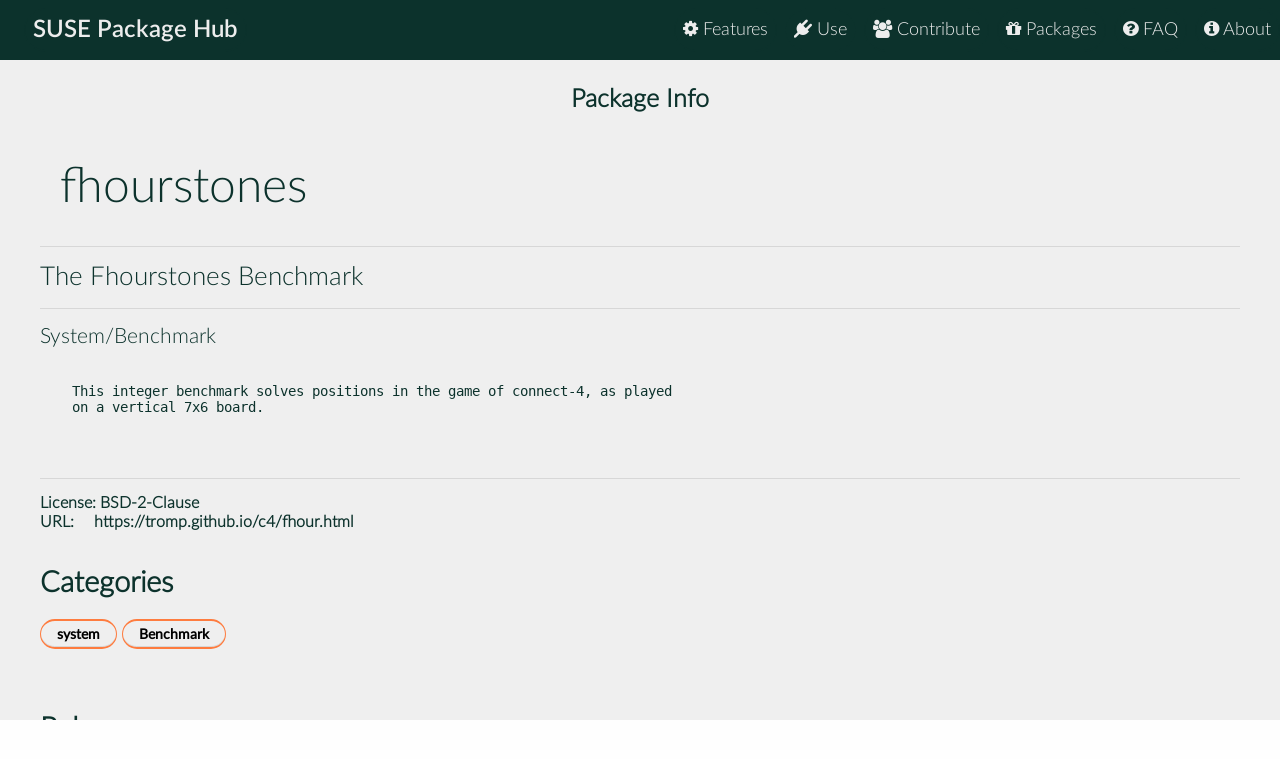

--- FILE ---
content_type: text/html
request_url: https://packagehub.suse.com/packages/fhourstones/
body_size: 13224
content:

<!doctype html>
<html lang="en">
<head>
  <meta charset="utf-8" />
  <title>SUSE Package Hub - fhourstones</title>
  <!-- Mobile Specific Metas -->
  <meta name="viewport" content="width=device-width, initial-scale=1, maximum-scale=1" />
  <link rel="stylesheet" href="/static/css/tuktuk.css">
  <link rel="stylesheet" href="/static/css/tuktuk.theme.default.css">
  <link rel="stylesheet" href="/static/gen/styles.css">
  <link rel="stylesheet" href="/static/css/font-awesome.min.css">
  <link rel="stylesheet" href="/static/css/latofonts.css">
  <link rel="shortcut icon" href="https://www.suse.com/favicon.ico">
  <script src="/static/js/jquery.min.js"></script>
  <script src="/static/js/tuktuk.js"></script>
</head>
<body class="package fhourstones">
  <!-- ========================== HEADER ========================== -->
  <header>
    <nav>
      <ul class="topnav" id="menu">
        
<li class="home"><a href="/">SUSE Package Hub</a></li>
<li class="right ">
  <a href="/about/" class="menu-action"><i class="fa fa-info-circle"></i> About</a>
</li>
<li class="right ">
  <a href="/package-hub-faq/" class="menu-action"><i class="fa fa-question-circle"></i> FAQ</a>
</li>
<li class="right ">
  <a href="/#packages" class="menu-action"><i class="fa fa-gift"></i> Packages</a>
</li>
<li class="right ">
  <a href="/#contribute" class="menu-action"><i class="fa fa-group"></i> Contribute</a>
</li>
<li class="right ">
  <a href="/#use" class="menu-action"><i class="fa fa-plug"></i> Use</a>
</li>
<li class="right ">
  <a href="/#features" class="menu-action"><i class="fa fa-cog"></i> Features</a>
</li>
<li class="icon">
  <i class="menu-action fa fa-bars"></i>
</li>

<script src="/static/js/nav.js"></script>

      </ul>
    </nav>
  </header>
  
<br>
<br>
    <section class="bck theme landing">
   <h4 class="padding text bold large center">Package Info</h4>
      <div class="">
        <div class="row">
          <div class="column_10 padding-top">
          <h1 class="">fhourstones</h1>
          </div>
          <div class="columns_2 padding-right padding-top">
          </div>
        </div>
        <div class="row">
          <hr>
          <h4>The Fhourstones Benchmark</h4>
          <hr>
          <h5>System/Benchmark</h5>
        </div>
      </div>
    </section>
    <section class="bck theme">
      <div class="row padding-top padding-bottom">
        <div class="text small">
          <pre><p>This integer benchmark solves positions in the game of connect-4, as played
on a vertical 7x6 board.</p>

          </pre>
            <hr>
            <b class="text bold">License: </b>
            <a href="https://spdx.org/licenses/BSD-2-Clause">BSD-2-Clause</a>
            
            
            
            <br>
            <b class="text bold padding-right">URL: </b><a href="https://tromp.github.io/c4/fhour.html">https://tromp.github.io/c4/fhour.html</a>
            
        </div>
      </div>
    </section>

    <section class="bck theme">
      <div class="row text">
        <h3 class="text bold">Categories</h3>
        <div class="padding-top">
          
          <a href="/package-categories/system/", class="text bold button tiny">system</a>
          
          <a href="/package-categories/benchmark/", class="text bold button tiny">Benchmark</a>
          
          </div>
      </div>
    </section>

    <section class="bck theme">
      <div class="padding-top row">
      <h3 class="padding-top text bold">Releases</h3>
        <div class="scroll">
          <table id="package-releases" class="margin-top">
            <thead class="bck light">
              <tr>
                <th>Package Version</th>
                <th>Update ID</th>
                <th>Released</th>
                <th>Package Hub Version</th>
                <th>Platforms</th>
                <th>Subpackages</th>
              </tr>
            </thead>
            <tbody>
            
          <tr class="text small">
              <td class="text bold">3.1+git.20150122-bp157.1.3
                <span class="pull-right"> <a class="button tiny" href="/packages/fhourstones/3_1+git_20150122-bp157_1_3/">info</a> </span>
              </td>
              <td class="padding-left">GA Release</td>
              <td class="padding-left">2025-04-20</td>
              <td class="padding-left">15 SP7</td>
              <td class="padding-left">
                <ul>
                
                <li>AArch64</li>
                
                <li>ppc64le</li>
                
                <li>s390x</li>
                
                <li>x86-64</li>
                </ul>
              </td>
              <td class="padding-left">
                <ul>
                <li>fhourstones</li>
                </ul>
              </td>
            </tr>
            
          <tr class="text small">
              <td class="text bold">3.1+git.20150122-bp156.4.6
                <span class="pull-right"> <a class="button tiny" href="/packages/fhourstones/3_1+git_20150122-bp156_4_6/">info</a> </span>
              </td>
              <td class="padding-left">GA Release</td>
              <td class="padding-left">2024-05-13</td>
              <td class="padding-left">15 SP6</td>
              <td class="padding-left">
                <ul>
                
                <li>AArch64</li>
                
                <li>ppc64le</li>
                
                <li>s390x</li>
                
                <li>x86-64</li>
                </ul>
              </td>
              <td class="padding-left">
                <ul>
                <li>fhourstones</li>
                </ul>
              </td>
            </tr>
            
          <tr class="text small">
              <td class="text bold">3.1+git.20150122-bp155.3.10
                <span class="pull-right"> <a class="button tiny" href="/packages/fhourstones/3_1+git_20150122-bp155_3_10/">info</a> </span>
              </td>
              <td class="padding-left">GA Release</td>
              <td class="padding-left">2023-05-17</td>
              <td class="padding-left">15 SP5</td>
              <td class="padding-left">
                <ul>
                
                <li>AArch64</li>
                
                <li>ppc64le</li>
                
                <li>s390x</li>
                
                <li>x86-64</li>
                </ul>
              </td>
              <td class="padding-left">
                <ul>
                <li>fhourstones</li>
                </ul>
              </td>
            </tr>
            
          <tr class="text small">
              <td class="text bold">3.1+git.20150122-bp154.2.20
                <span class="pull-right"> <a class="button tiny" href="/packages/fhourstones/3_1+git_20150122-bp154_2_20/">info</a> </span>
              </td>
              <td class="padding-left">GA Release</td>
              <td class="padding-left">2022-05-09</td>
              <td class="padding-left">15 SP4</td>
              <td class="padding-left">
                <ul>
                
                <li>AArch64</li>
                
                <li>ppc64le</li>
                
                <li>s390x</li>
                
                <li>x86-64</li>
                </ul>
              </td>
              <td class="padding-left">
                <ul>
                <li>fhourstones</li>
                </ul>
              </td>
            </tr>
            
          <tr class="text small">
              <td class="text bold">3.1+git.20150122-bp153.1.16
                <span class="pull-right"> <a class="button tiny" href="/packages/fhourstones/3_1+git_20150122-bp153_1_16/">info</a> </span>
              </td>
              <td class="padding-left">GA Release</td>
              <td class="padding-left">2021-03-06</td>
              <td class="padding-left">15 SP3</td>
              <td class="padding-left">
                <ul>
                
                <li>AArch64</li>
                
                <li>ppc64le</li>
                
                <li>s390x</li>
                
                <li>x86-64</li>
                </ul>
              </td>
              <td class="padding-left">
                <ul>
                <li>fhourstones</li>
                </ul>
              </td>
            </tr>
            
          <tr class="text small">
              <td class="text bold">3.1+git.20150122-bp152.3.14
                <span class="pull-right"> <a class="button tiny" href="/packages/fhourstones/3_1+git_20150122-bp152_3_14/">info</a> </span>
              </td>
              <td class="padding-left">GA Release</td>
              <td class="padding-left">2020-04-16</td>
              <td class="padding-left">15 SP2</td>
              <td class="padding-left">
                <ul>
                
                <li>AArch64</li>
                
                <li>ppc64le</li>
                
                <li>s390x</li>
                
                <li>x86-64</li>
                </ul>
              </td>
              <td class="padding-left">
                <ul>
                <li>fhourstones</li>
                </ul>
              </td>
            </tr>
            
          <tr class="text small">
              <td class="text bold">3.1+git.20150122-bp151.3.1
                <span class="pull-right"> <a class="button tiny" href="/packages/fhourstones/3_1+git_20150122-bp151_3_1/">info</a> </span>
              </td>
              <td class="padding-left">GA Release</td>
              <td class="padding-left">2019-07-17</td>
              <td class="padding-left">15 SP1</td>
              <td class="padding-left">
                <ul>
                
                <li>AArch64</li>
                
                <li>s390x</li>
                </ul>
              </td>
              <td class="padding-left">
                <ul>
                <li>fhourstones</li>
                </ul>
              </td>
            </tr>
            
          <tr class="text small">
              <td class="text bold">3.1+git.20150122-bp151.2.15
                <span class="pull-right"> <a class="button tiny" href="/packages/fhourstones/3_1+git_20150122-bp151_2_15/">info</a> </span>
              </td>
              <td class="padding-left">GA Release</td>
              <td class="padding-left">2019-05-18</td>
              <td class="padding-left">15 SP1</td>
              <td class="padding-left">
                <ul>
                
                <li>ppc64le</li>
                
                <li>x86-64</li>
                </ul>
              </td>
              <td class="padding-left">
                <ul>
                <li>fhourstones</li>
                </ul>
              </td>
            </tr>
            
          <tr class="text small">
              <td class="text bold">3.1+git.20150122-bp150.2.4
                <span class="pull-right"> <a class="button tiny" href="/packages/fhourstones/3_1+git_20150122-bp150_2_4/">info</a> </span>
              </td>
              <td class="padding-left">GA Release</td>
              <td class="padding-left">2018-07-30</td>
              <td class="padding-left">15</td>
              <td class="padding-left">
                <ul>
                
                <li>AArch64</li>
                
                <li>ppc64le</li>
                
                <li>s390x</li>
                
                <li>x86-64</li>
                </ul>
              </td>
              <td class="padding-left">
                <ul>
                <li>fhourstones</li>
                </ul>
              </td>
            </tr>
            
            </tbody>
          </table>
        </div>
      </div>
    </section>


  <footer class="align center text small padding-top padding-bottom">
    <div class="row text thin border-right border-left">
      <div class="column_4 text left contact">
        <h4 class="text italic">contact</h4>
        <b class="fa fa-envelope"></b> packagehub@suse.com<br>
        <a href="https://twitter.com/susepackagehub"><b class="fa fa-twitter"></b> @SUSEPackageHub</a><br>
        <br>
        <a class="text italic" href=" /impressum/">Impressum</a>
      </div>
      <div class="column_4 center">
        <span>
          <a href="https://www.opensuse.org">
            <img id="opensuse-logo" alt="openSUSE" src="/static/images/openSUSE_Logo_White.svg"/>
          </a>
          <a href="https://www.suse.com">
            <img id="suse-logo" alt="SUSE" src="/static/images/SUSE_Logo_White.svg"/>
          </a>
        </span>
        <br>
        <div id="project">project</div>
      </div>
       <div class="text italic">
        <div class="text right padding-right margin-top padding-top">
          <small class="lektor">This awesome site is generated using <a href="https://www.getlektor.com/"/><img src="/static/images/lektor-logo.png"/></a>
          </small>
        </div>
       </div>
    </div>
    <div class="row text thin">
      <div class="text center">
        <smalL>&copy; 2023 - SUSE, All Rights Reserved</small>
      </div>
    </div>
  </footer>

</body>
</html>
